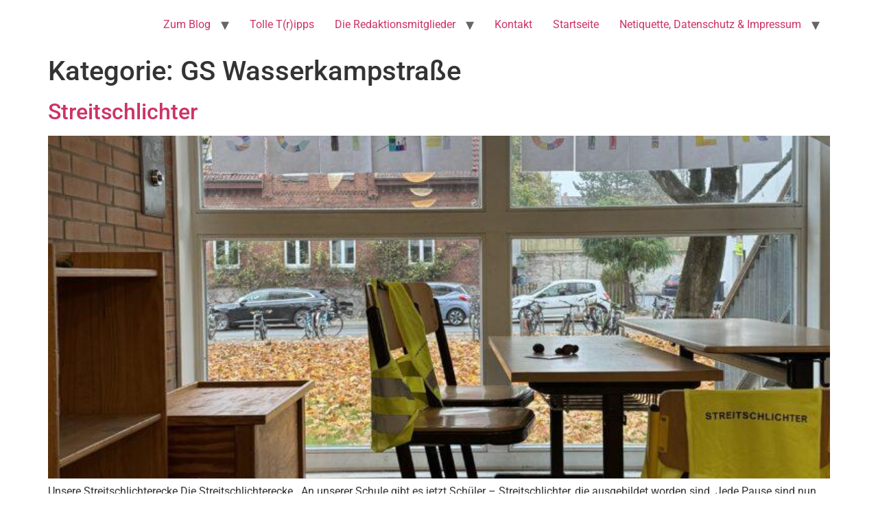

--- FILE ---
content_type: text/html; charset=UTF-8
request_url: https://kinderblog-hannover.de/category/gs-wasserkampstrasse/
body_size: 9107
content:
<!doctype html>
<html lang="de">
<head>
	<meta charset="UTF-8">
	<meta name="viewport" content="width=device-width, initial-scale=1">
	<link rel="profile" href="https://gmpg.org/xfn/11">
	<title>GS Wasserkampstraße</title>
<meta name='robots' content='max-image-preview:large' />
	<style>img:is([sizes="auto" i], [sizes^="auto," i]) { contain-intrinsic-size: 3000px 1500px }</style>
	<link rel="alternate" type="application/rss+xml" title=" &raquo; Feed" href="https://kinderblog-hannover.de/feed/" />
<link rel="alternate" type="application/rss+xml" title=" &raquo; Kommentar-Feed" href="https://kinderblog-hannover.de/comments/feed/" />
<link rel="alternate" type="application/rss+xml" title=" &raquo; GS Wasserkampstraße Kategorie-Feed" href="https://kinderblog-hannover.de/category/gs-wasserkampstrasse/feed/" />
<script>
window._wpemojiSettings = {"baseUrl":"https:\/\/s.w.org\/images\/core\/emoji\/16.0.1\/72x72\/","ext":".png","svgUrl":"https:\/\/s.w.org\/images\/core\/emoji\/16.0.1\/svg\/","svgExt":".svg","source":{"concatemoji":"https:\/\/kinderblog-hannover.de\/wp-includes\/js\/wp-emoji-release.min.js?ver=6.8.3"}};
/*! This file is auto-generated */
!function(s,n){var o,i,e;function c(e){try{var t={supportTests:e,timestamp:(new Date).valueOf()};sessionStorage.setItem(o,JSON.stringify(t))}catch(e){}}function p(e,t,n){e.clearRect(0,0,e.canvas.width,e.canvas.height),e.fillText(t,0,0);var t=new Uint32Array(e.getImageData(0,0,e.canvas.width,e.canvas.height).data),a=(e.clearRect(0,0,e.canvas.width,e.canvas.height),e.fillText(n,0,0),new Uint32Array(e.getImageData(0,0,e.canvas.width,e.canvas.height).data));return t.every(function(e,t){return e===a[t]})}function u(e,t){e.clearRect(0,0,e.canvas.width,e.canvas.height),e.fillText(t,0,0);for(var n=e.getImageData(16,16,1,1),a=0;a<n.data.length;a++)if(0!==n.data[a])return!1;return!0}function f(e,t,n,a){switch(t){case"flag":return n(e,"\ud83c\udff3\ufe0f\u200d\u26a7\ufe0f","\ud83c\udff3\ufe0f\u200b\u26a7\ufe0f")?!1:!n(e,"\ud83c\udde8\ud83c\uddf6","\ud83c\udde8\u200b\ud83c\uddf6")&&!n(e,"\ud83c\udff4\udb40\udc67\udb40\udc62\udb40\udc65\udb40\udc6e\udb40\udc67\udb40\udc7f","\ud83c\udff4\u200b\udb40\udc67\u200b\udb40\udc62\u200b\udb40\udc65\u200b\udb40\udc6e\u200b\udb40\udc67\u200b\udb40\udc7f");case"emoji":return!a(e,"\ud83e\udedf")}return!1}function g(e,t,n,a){var r="undefined"!=typeof WorkerGlobalScope&&self instanceof WorkerGlobalScope?new OffscreenCanvas(300,150):s.createElement("canvas"),o=r.getContext("2d",{willReadFrequently:!0}),i=(o.textBaseline="top",o.font="600 32px Arial",{});return e.forEach(function(e){i[e]=t(o,e,n,a)}),i}function t(e){var t=s.createElement("script");t.src=e,t.defer=!0,s.head.appendChild(t)}"undefined"!=typeof Promise&&(o="wpEmojiSettingsSupports",i=["flag","emoji"],n.supports={everything:!0,everythingExceptFlag:!0},e=new Promise(function(e){s.addEventListener("DOMContentLoaded",e,{once:!0})}),new Promise(function(t){var n=function(){try{var e=JSON.parse(sessionStorage.getItem(o));if("object"==typeof e&&"number"==typeof e.timestamp&&(new Date).valueOf()<e.timestamp+604800&&"object"==typeof e.supportTests)return e.supportTests}catch(e){}return null}();if(!n){if("undefined"!=typeof Worker&&"undefined"!=typeof OffscreenCanvas&&"undefined"!=typeof URL&&URL.createObjectURL&&"undefined"!=typeof Blob)try{var e="postMessage("+g.toString()+"("+[JSON.stringify(i),f.toString(),p.toString(),u.toString()].join(",")+"));",a=new Blob([e],{type:"text/javascript"}),r=new Worker(URL.createObjectURL(a),{name:"wpTestEmojiSupports"});return void(r.onmessage=function(e){c(n=e.data),r.terminate(),t(n)})}catch(e){}c(n=g(i,f,p,u))}t(n)}).then(function(e){for(var t in e)n.supports[t]=e[t],n.supports.everything=n.supports.everything&&n.supports[t],"flag"!==t&&(n.supports.everythingExceptFlag=n.supports.everythingExceptFlag&&n.supports[t]);n.supports.everythingExceptFlag=n.supports.everythingExceptFlag&&!n.supports.flag,n.DOMReady=!1,n.readyCallback=function(){n.DOMReady=!0}}).then(function(){return e}).then(function(){var e;n.supports.everything||(n.readyCallback(),(e=n.source||{}).concatemoji?t(e.concatemoji):e.wpemoji&&e.twemoji&&(t(e.twemoji),t(e.wpemoji)))}))}((window,document),window._wpemojiSettings);
</script>
<style id='wp-emoji-styles-inline-css'>

	img.wp-smiley, img.emoji {
		display: inline !important;
		border: none !important;
		box-shadow: none !important;
		height: 1em !important;
		width: 1em !important;
		margin: 0 0.07em !important;
		vertical-align: -0.1em !important;
		background: none !important;
		padding: 0 !important;
	}
</style>
<style id='qsm-quiz-style-inline-css'>


</style>
<style id='global-styles-inline-css'>
:root{--wp--preset--aspect-ratio--square: 1;--wp--preset--aspect-ratio--4-3: 4/3;--wp--preset--aspect-ratio--3-4: 3/4;--wp--preset--aspect-ratio--3-2: 3/2;--wp--preset--aspect-ratio--2-3: 2/3;--wp--preset--aspect-ratio--16-9: 16/9;--wp--preset--aspect-ratio--9-16: 9/16;--wp--preset--color--black: #000000;--wp--preset--color--cyan-bluish-gray: #abb8c3;--wp--preset--color--white: #ffffff;--wp--preset--color--pale-pink: #f78da7;--wp--preset--color--vivid-red: #cf2e2e;--wp--preset--color--luminous-vivid-orange: #ff6900;--wp--preset--color--luminous-vivid-amber: #fcb900;--wp--preset--color--light-green-cyan: #7bdcb5;--wp--preset--color--vivid-green-cyan: #00d084;--wp--preset--color--pale-cyan-blue: #8ed1fc;--wp--preset--color--vivid-cyan-blue: #0693e3;--wp--preset--color--vivid-purple: #9b51e0;--wp--preset--gradient--vivid-cyan-blue-to-vivid-purple: linear-gradient(135deg,rgba(6,147,227,1) 0%,rgb(155,81,224) 100%);--wp--preset--gradient--light-green-cyan-to-vivid-green-cyan: linear-gradient(135deg,rgb(122,220,180) 0%,rgb(0,208,130) 100%);--wp--preset--gradient--luminous-vivid-amber-to-luminous-vivid-orange: linear-gradient(135deg,rgba(252,185,0,1) 0%,rgba(255,105,0,1) 100%);--wp--preset--gradient--luminous-vivid-orange-to-vivid-red: linear-gradient(135deg,rgba(255,105,0,1) 0%,rgb(207,46,46) 100%);--wp--preset--gradient--very-light-gray-to-cyan-bluish-gray: linear-gradient(135deg,rgb(238,238,238) 0%,rgb(169,184,195) 100%);--wp--preset--gradient--cool-to-warm-spectrum: linear-gradient(135deg,rgb(74,234,220) 0%,rgb(151,120,209) 20%,rgb(207,42,186) 40%,rgb(238,44,130) 60%,rgb(251,105,98) 80%,rgb(254,248,76) 100%);--wp--preset--gradient--blush-light-purple: linear-gradient(135deg,rgb(255,206,236) 0%,rgb(152,150,240) 100%);--wp--preset--gradient--blush-bordeaux: linear-gradient(135deg,rgb(254,205,165) 0%,rgb(254,45,45) 50%,rgb(107,0,62) 100%);--wp--preset--gradient--luminous-dusk: linear-gradient(135deg,rgb(255,203,112) 0%,rgb(199,81,192) 50%,rgb(65,88,208) 100%);--wp--preset--gradient--pale-ocean: linear-gradient(135deg,rgb(255,245,203) 0%,rgb(182,227,212) 50%,rgb(51,167,181) 100%);--wp--preset--gradient--electric-grass: linear-gradient(135deg,rgb(202,248,128) 0%,rgb(113,206,126) 100%);--wp--preset--gradient--midnight: linear-gradient(135deg,rgb(2,3,129) 0%,rgb(40,116,252) 100%);--wp--preset--font-size--small: 13px;--wp--preset--font-size--medium: 20px;--wp--preset--font-size--large: 36px;--wp--preset--font-size--x-large: 42px;--wp--preset--spacing--20: 0.44rem;--wp--preset--spacing--30: 0.67rem;--wp--preset--spacing--40: 1rem;--wp--preset--spacing--50: 1.5rem;--wp--preset--spacing--60: 2.25rem;--wp--preset--spacing--70: 3.38rem;--wp--preset--spacing--80: 5.06rem;--wp--preset--shadow--natural: 6px 6px 9px rgba(0, 0, 0, 0.2);--wp--preset--shadow--deep: 12px 12px 50px rgba(0, 0, 0, 0.4);--wp--preset--shadow--sharp: 6px 6px 0px rgba(0, 0, 0, 0.2);--wp--preset--shadow--outlined: 6px 6px 0px -3px rgba(255, 255, 255, 1), 6px 6px rgba(0, 0, 0, 1);--wp--preset--shadow--crisp: 6px 6px 0px rgba(0, 0, 0, 1);}:root { --wp--style--global--content-size: 800px;--wp--style--global--wide-size: 1200px; }:where(body) { margin: 0; }.wp-site-blocks > .alignleft { float: left; margin-right: 2em; }.wp-site-blocks > .alignright { float: right; margin-left: 2em; }.wp-site-blocks > .aligncenter { justify-content: center; margin-left: auto; margin-right: auto; }:where(.wp-site-blocks) > * { margin-block-start: 24px; margin-block-end: 0; }:where(.wp-site-blocks) > :first-child { margin-block-start: 0; }:where(.wp-site-blocks) > :last-child { margin-block-end: 0; }:root { --wp--style--block-gap: 24px; }:root :where(.is-layout-flow) > :first-child{margin-block-start: 0;}:root :where(.is-layout-flow) > :last-child{margin-block-end: 0;}:root :where(.is-layout-flow) > *{margin-block-start: 24px;margin-block-end: 0;}:root :where(.is-layout-constrained) > :first-child{margin-block-start: 0;}:root :where(.is-layout-constrained) > :last-child{margin-block-end: 0;}:root :where(.is-layout-constrained) > *{margin-block-start: 24px;margin-block-end: 0;}:root :where(.is-layout-flex){gap: 24px;}:root :where(.is-layout-grid){gap: 24px;}.is-layout-flow > .alignleft{float: left;margin-inline-start: 0;margin-inline-end: 2em;}.is-layout-flow > .alignright{float: right;margin-inline-start: 2em;margin-inline-end: 0;}.is-layout-flow > .aligncenter{margin-left: auto !important;margin-right: auto !important;}.is-layout-constrained > .alignleft{float: left;margin-inline-start: 0;margin-inline-end: 2em;}.is-layout-constrained > .alignright{float: right;margin-inline-start: 2em;margin-inline-end: 0;}.is-layout-constrained > .aligncenter{margin-left: auto !important;margin-right: auto !important;}.is-layout-constrained > :where(:not(.alignleft):not(.alignright):not(.alignfull)){max-width: var(--wp--style--global--content-size);margin-left: auto !important;margin-right: auto !important;}.is-layout-constrained > .alignwide{max-width: var(--wp--style--global--wide-size);}body .is-layout-flex{display: flex;}.is-layout-flex{flex-wrap: wrap;align-items: center;}.is-layout-flex > :is(*, div){margin: 0;}body .is-layout-grid{display: grid;}.is-layout-grid > :is(*, div){margin: 0;}body{padding-top: 0px;padding-right: 0px;padding-bottom: 0px;padding-left: 0px;}a:where(:not(.wp-element-button)){text-decoration: underline;}:root :where(.wp-element-button, .wp-block-button__link){background-color: #32373c;border-width: 0;color: #fff;font-family: inherit;font-size: inherit;line-height: inherit;padding: calc(0.667em + 2px) calc(1.333em + 2px);text-decoration: none;}.has-black-color{color: var(--wp--preset--color--black) !important;}.has-cyan-bluish-gray-color{color: var(--wp--preset--color--cyan-bluish-gray) !important;}.has-white-color{color: var(--wp--preset--color--white) !important;}.has-pale-pink-color{color: var(--wp--preset--color--pale-pink) !important;}.has-vivid-red-color{color: var(--wp--preset--color--vivid-red) !important;}.has-luminous-vivid-orange-color{color: var(--wp--preset--color--luminous-vivid-orange) !important;}.has-luminous-vivid-amber-color{color: var(--wp--preset--color--luminous-vivid-amber) !important;}.has-light-green-cyan-color{color: var(--wp--preset--color--light-green-cyan) !important;}.has-vivid-green-cyan-color{color: var(--wp--preset--color--vivid-green-cyan) !important;}.has-pale-cyan-blue-color{color: var(--wp--preset--color--pale-cyan-blue) !important;}.has-vivid-cyan-blue-color{color: var(--wp--preset--color--vivid-cyan-blue) !important;}.has-vivid-purple-color{color: var(--wp--preset--color--vivid-purple) !important;}.has-black-background-color{background-color: var(--wp--preset--color--black) !important;}.has-cyan-bluish-gray-background-color{background-color: var(--wp--preset--color--cyan-bluish-gray) !important;}.has-white-background-color{background-color: var(--wp--preset--color--white) !important;}.has-pale-pink-background-color{background-color: var(--wp--preset--color--pale-pink) !important;}.has-vivid-red-background-color{background-color: var(--wp--preset--color--vivid-red) !important;}.has-luminous-vivid-orange-background-color{background-color: var(--wp--preset--color--luminous-vivid-orange) !important;}.has-luminous-vivid-amber-background-color{background-color: var(--wp--preset--color--luminous-vivid-amber) !important;}.has-light-green-cyan-background-color{background-color: var(--wp--preset--color--light-green-cyan) !important;}.has-vivid-green-cyan-background-color{background-color: var(--wp--preset--color--vivid-green-cyan) !important;}.has-pale-cyan-blue-background-color{background-color: var(--wp--preset--color--pale-cyan-blue) !important;}.has-vivid-cyan-blue-background-color{background-color: var(--wp--preset--color--vivid-cyan-blue) !important;}.has-vivid-purple-background-color{background-color: var(--wp--preset--color--vivid-purple) !important;}.has-black-border-color{border-color: var(--wp--preset--color--black) !important;}.has-cyan-bluish-gray-border-color{border-color: var(--wp--preset--color--cyan-bluish-gray) !important;}.has-white-border-color{border-color: var(--wp--preset--color--white) !important;}.has-pale-pink-border-color{border-color: var(--wp--preset--color--pale-pink) !important;}.has-vivid-red-border-color{border-color: var(--wp--preset--color--vivid-red) !important;}.has-luminous-vivid-orange-border-color{border-color: var(--wp--preset--color--luminous-vivid-orange) !important;}.has-luminous-vivid-amber-border-color{border-color: var(--wp--preset--color--luminous-vivid-amber) !important;}.has-light-green-cyan-border-color{border-color: var(--wp--preset--color--light-green-cyan) !important;}.has-vivid-green-cyan-border-color{border-color: var(--wp--preset--color--vivid-green-cyan) !important;}.has-pale-cyan-blue-border-color{border-color: var(--wp--preset--color--pale-cyan-blue) !important;}.has-vivid-cyan-blue-border-color{border-color: var(--wp--preset--color--vivid-cyan-blue) !important;}.has-vivid-purple-border-color{border-color: var(--wp--preset--color--vivid-purple) !important;}.has-vivid-cyan-blue-to-vivid-purple-gradient-background{background: var(--wp--preset--gradient--vivid-cyan-blue-to-vivid-purple) !important;}.has-light-green-cyan-to-vivid-green-cyan-gradient-background{background: var(--wp--preset--gradient--light-green-cyan-to-vivid-green-cyan) !important;}.has-luminous-vivid-amber-to-luminous-vivid-orange-gradient-background{background: var(--wp--preset--gradient--luminous-vivid-amber-to-luminous-vivid-orange) !important;}.has-luminous-vivid-orange-to-vivid-red-gradient-background{background: var(--wp--preset--gradient--luminous-vivid-orange-to-vivid-red) !important;}.has-very-light-gray-to-cyan-bluish-gray-gradient-background{background: var(--wp--preset--gradient--very-light-gray-to-cyan-bluish-gray) !important;}.has-cool-to-warm-spectrum-gradient-background{background: var(--wp--preset--gradient--cool-to-warm-spectrum) !important;}.has-blush-light-purple-gradient-background{background: var(--wp--preset--gradient--blush-light-purple) !important;}.has-blush-bordeaux-gradient-background{background: var(--wp--preset--gradient--blush-bordeaux) !important;}.has-luminous-dusk-gradient-background{background: var(--wp--preset--gradient--luminous-dusk) !important;}.has-pale-ocean-gradient-background{background: var(--wp--preset--gradient--pale-ocean) !important;}.has-electric-grass-gradient-background{background: var(--wp--preset--gradient--electric-grass) !important;}.has-midnight-gradient-background{background: var(--wp--preset--gradient--midnight) !important;}.has-small-font-size{font-size: var(--wp--preset--font-size--small) !important;}.has-medium-font-size{font-size: var(--wp--preset--font-size--medium) !important;}.has-large-font-size{font-size: var(--wp--preset--font-size--large) !important;}.has-x-large-font-size{font-size: var(--wp--preset--font-size--x-large) !important;}
:root :where(.wp-block-pullquote){font-size: 1.5em;line-height: 1.6;}
</style>
<link rel='stylesheet' id='likebtn_style-css' href='https://kinderblog-hannover.de/wp-content/plugins/likebtn-like-button/public/css/style.css?ver=6.8.3' media='all' />
<link rel='stylesheet' id='hello-elementor-css' href='https://kinderblog-hannover.de/wp-content/themes/hello-elementor/assets/css/reset.css?ver=3.4.5' media='all' />
<link rel='stylesheet' id='hello-elementor-theme-style-css' href='https://kinderblog-hannover.de/wp-content/themes/hello-elementor/assets/css/theme.css?ver=3.4.5' media='all' />
<link rel='stylesheet' id='hello-elementor-header-footer-css' href='https://kinderblog-hannover.de/wp-content/themes/hello-elementor/assets/css/header-footer.css?ver=3.4.5' media='all' />
<link rel='stylesheet' id='elementor-gf-local-roboto-css' href='https://kinderblog-hannover.de/wp-content/uploads/elementor/google-fonts/css/roboto.css?ver=1742235041' media='all' />
<link rel='stylesheet' id='elementor-gf-local-robotoslab-css' href='https://kinderblog-hannover.de/wp-content/uploads/elementor/google-fonts/css/robotoslab.css?ver=1742235044' media='all' />
<script id="likebtn_frontend-js-extra">
var likebtn_eh_data = {"ajaxurl":"https:\/\/kinderblog-hannover.de\/wp-admin\/admin-ajax.php","security":"c2225a9ca9"};
</script>
<script src="https://kinderblog-hannover.de/wp-content/plugins/likebtn-like-button/public/js/frontend.js?ver=6.8.3" id="likebtn_frontend-js"></script>
<script src="https://kinderblog-hannover.de/wp-includes/js/jquery/jquery.min.js?ver=3.7.1" id="jquery-core-js"></script>
<script src="https://kinderblog-hannover.de/wp-includes/js/jquery/jquery-migrate.min.js?ver=3.4.1" id="jquery-migrate-js"></script>
<link rel="https://api.w.org/" href="https://kinderblog-hannover.de/wp-json/" /><link rel="alternate" title="JSON" type="application/json" href="https://kinderblog-hannover.de/wp-json/wp/v2/categories/17" /><link rel="EditURI" type="application/rsd+xml" title="RSD" href="https://kinderblog-hannover.de/xmlrpc.php?rsd" />
<meta name="generator" content="WordPress 6.8.3" />
<style>a.cld-like-dislike-trigger {color: #58c613;}</style><!-- Analytics by WP Statistics - https://wp-statistics.com -->
<meta name="generator" content="Elementor 3.34.1; features: additional_custom_breakpoints; settings: css_print_method-internal, google_font-enabled, font_display-auto">
			<style>
				.e-con.e-parent:nth-of-type(n+4):not(.e-lazyloaded):not(.e-no-lazyload),
				.e-con.e-parent:nth-of-type(n+4):not(.e-lazyloaded):not(.e-no-lazyload) * {
					background-image: none !important;
				}
				@media screen and (max-height: 1024px) {
					.e-con.e-parent:nth-of-type(n+3):not(.e-lazyloaded):not(.e-no-lazyload),
					.e-con.e-parent:nth-of-type(n+3):not(.e-lazyloaded):not(.e-no-lazyload) * {
						background-image: none !important;
					}
				}
				@media screen and (max-height: 640px) {
					.e-con.e-parent:nth-of-type(n+2):not(.e-lazyloaded):not(.e-no-lazyload),
					.e-con.e-parent:nth-of-type(n+2):not(.e-lazyloaded):not(.e-no-lazyload) * {
						background-image: none !important;
					}
				}
			</style>
			<link rel="icon" href="https://kinderblog-hannover.de/wp-content/uploads/2022/02/cropped-Alien-Kinderblog-32x32.jpg" sizes="32x32" />
<link rel="icon" href="https://kinderblog-hannover.de/wp-content/uploads/2022/02/cropped-Alien-Kinderblog-192x192.jpg" sizes="192x192" />
<link rel="apple-touch-icon" href="https://kinderblog-hannover.de/wp-content/uploads/2022/02/cropped-Alien-Kinderblog-180x180.jpg" />
<meta name="msapplication-TileImage" content="https://kinderblog-hannover.de/wp-content/uploads/2022/02/cropped-Alien-Kinderblog-270x270.jpg" />
</head>
<body data-rsssl=1 class="archive category category-gs-wasserkampstrasse category-17 wp-embed-responsive wp-theme-hello-elementor hello-elementor-default elementor-default elementor-kit-15">


<a class="skip-link screen-reader-text" href="#content">Zum Inhalt springen</a>

<header id="site-header" class="site-header dynamic-header menu-dropdown-tablet">
	<div class="header-inner">
		<div class="site-branding show-title">
					</div>

					<nav class="site-navigation show" aria-label="Hauptmenü">
				<ul id="menu-navigationsmenue-kinderblog" class="menu"><li id="menu-item-819" class="menu-item menu-item-type-post_type menu-item-object-page menu-item-has-children menu-item-819"><a href="https://kinderblog-hannover.de/zum-blog/">Zum Blog</a>
<ul class="sub-menu">
	<li id="menu-item-3562" class="menu-item menu-item-type-post_type menu-item-object-page menu-item-3562"><a href="https://kinderblog-hannover.de/zum-blog/gs-wasserkampstrasse-cvjm/">GS Wasserkampstraße + CVJM</a></li>
	<li id="menu-item-3561" class="menu-item menu-item-type-post_type menu-item-object-page menu-item-3561"><a href="https://kinderblog-hannover.de/zum-blog/kita-rotekreuzstrasse/">Kita Rotekreuzstraße</a></li>
	<li id="menu-item-3558" class="menu-item menu-item-type-post_type menu-item-object-page menu-item-3558"><a href="https://kinderblog-hannover.de/zum-blog/primarbereich-igs-roderbruch-stephansstift-ev-jugendhilfe-ggmbh-2/">Primarbereich IGS Roderbruch + Venito</a></li>
	<li id="menu-item-3563" class="menu-item menu-item-type-post_type menu-item-object-page menu-item-3563"><a href="https://kinderblog-hannover.de/zum-blog/gs-gebruder-korting-schule-awo/">GS Gebrüder-Körting-Schule+AWO</a></li>
	<li id="menu-item-4467" class="menu-item menu-item-type-post_type menu-item-object-page menu-item-4467"><a href="https://kinderblog-hannover.de/grundschule-alemannstrasse/">Grundschule Alemannstraße</a></li>
	<li id="menu-item-3560" class="menu-item menu-item-type-post_type menu-item-object-page menu-item-3560"><a href="https://kinderblog-hannover.de/zum-blog/gastbeitraege/">Gastbeiträge</a></li>
	<li id="menu-item-3559" class="menu-item menu-item-type-post_type menu-item-object-page menu-item-3559"><a href="https://kinderblog-hannover.de/zum-blog/kinder-blog-zentrale/">KiNdER-BLOG – Zentrale</a></li>
</ul>
</li>
<li id="menu-item-2580" class="menu-item menu-item-type-post_type menu-item-object-page menu-item-2580"><a href="https://kinderblog-hannover.de/tolle-tripps/">Tolle T(r)ipps</a></li>
<li id="menu-item-242" class="menu-item menu-item-type-post_type menu-item-object-page menu-item-has-children menu-item-242"><a href="https://kinderblog-hannover.de/die-redaktionsmitglieder/">Die Redaktionsmitglieder</a>
<ul class="sub-menu">
	<li id="menu-item-536" class="menu-item menu-item-type-post_type menu-item-object-page menu-item-536"><a href="https://kinderblog-hannover.de/gebrueder-koerting-schule/">Grundschule Gebrüder-Körting-Schule / AWO Region Hannover e.V.</a></li>
	<li id="menu-item-534" class="menu-item menu-item-type-post_type menu-item-object-page menu-item-534"><a href="https://kinderblog-hannover.de/igs-roderbruch/">Primarbereich IGS Roderbruch / Venito</a></li>
	<li id="menu-item-537" class="menu-item menu-item-type-post_type menu-item-object-page menu-item-537"><a href="https://kinderblog-hannover.de/zum-blog/grundschule-wasserkampstrasse/">Grundschule Wasserkampstraße / CVJM Hannover e.V.</a></li>
	<li id="menu-item-535" class="menu-item menu-item-type-post_type menu-item-object-page menu-item-535"><a href="https://kinderblog-hannover.de/kita-im-familienzentrum-rotekreuzstrasse/">Kita im Familienzentrum Rotekreuzstraße</a></li>
	<li id="menu-item-4457" class="menu-item menu-item-type-post_type menu-item-object-page menu-item-4457"><a href="https://kinderblog-hannover.de/gs-alemannstrasse/">Grundschule Alemannstraße</a></li>
	<li id="menu-item-2865" class="menu-item menu-item-type-post_type menu-item-object-page menu-item-2865"><a href="https://kinderblog-hannover.de/zentrale/">KiNdER-BLOG – Zentrale</a></li>
</ul>
</li>
<li id="menu-item-229" class="menu-item menu-item-type-post_type menu-item-object-page menu-item-229"><a href="https://kinderblog-hannover.de/kontakt/">Kontakt</a></li>
<li id="menu-item-850" class="menu-item menu-item-type-post_type menu-item-object-page menu-item-home menu-item-850"><a href="https://kinderblog-hannover.de/">Startseite</a></li>
<li id="menu-item-1915" class="menu-item menu-item-type-post_type menu-item-object-page menu-item-has-children menu-item-1915"><a href="https://kinderblog-hannover.de/datenschutz-impressum/">Netiquette, Datenschutz &#038; Impressum</a>
<ul class="sub-menu">
	<li id="menu-item-527" class="menu-item menu-item-type-post_type menu-item-object-page menu-item-527"><a href="https://kinderblog-hannover.de/netiquette/">Netiquette</a></li>
	<li id="menu-item-663" class="menu-item menu-item-type-post_type menu-item-object-page menu-item-663"><a href="https://kinderblog-hannover.de/datenschutzrichtlinien/">Datenschutzrichtlinien</a></li>
	<li id="menu-item-851" class="menu-item menu-item-type-post_type menu-item-object-page menu-item-851"><a href="https://kinderblog-hannover.de/impressum/">Impressum</a></li>
</ul>
</li>
</ul>			</nav>
							<div class="site-navigation-toggle-holder show">
				<button type="button" class="site-navigation-toggle" aria-label="Menu">
					<span class="site-navigation-toggle-icon" aria-hidden="true"></span>
				</button>
			</div>
			<nav class="site-navigation-dropdown show" aria-label="Mobil-Menü" aria-hidden="true" inert>
				<ul id="menu-navigationsmenue-kinderblog-1" class="menu"><li class="menu-item menu-item-type-post_type menu-item-object-page menu-item-has-children menu-item-819"><a href="https://kinderblog-hannover.de/zum-blog/">Zum Blog</a>
<ul class="sub-menu">
	<li class="menu-item menu-item-type-post_type menu-item-object-page menu-item-3562"><a href="https://kinderblog-hannover.de/zum-blog/gs-wasserkampstrasse-cvjm/">GS Wasserkampstraße + CVJM</a></li>
	<li class="menu-item menu-item-type-post_type menu-item-object-page menu-item-3561"><a href="https://kinderblog-hannover.de/zum-blog/kita-rotekreuzstrasse/">Kita Rotekreuzstraße</a></li>
	<li class="menu-item menu-item-type-post_type menu-item-object-page menu-item-3558"><a href="https://kinderblog-hannover.de/zum-blog/primarbereich-igs-roderbruch-stephansstift-ev-jugendhilfe-ggmbh-2/">Primarbereich IGS Roderbruch + Venito</a></li>
	<li class="menu-item menu-item-type-post_type menu-item-object-page menu-item-3563"><a href="https://kinderblog-hannover.de/zum-blog/gs-gebruder-korting-schule-awo/">GS Gebrüder-Körting-Schule+AWO</a></li>
	<li class="menu-item menu-item-type-post_type menu-item-object-page menu-item-4467"><a href="https://kinderblog-hannover.de/grundschule-alemannstrasse/">Grundschule Alemannstraße</a></li>
	<li class="menu-item menu-item-type-post_type menu-item-object-page menu-item-3560"><a href="https://kinderblog-hannover.de/zum-blog/gastbeitraege/">Gastbeiträge</a></li>
	<li class="menu-item menu-item-type-post_type menu-item-object-page menu-item-3559"><a href="https://kinderblog-hannover.de/zum-blog/kinder-blog-zentrale/">KiNdER-BLOG – Zentrale</a></li>
</ul>
</li>
<li class="menu-item menu-item-type-post_type menu-item-object-page menu-item-2580"><a href="https://kinderblog-hannover.de/tolle-tripps/">Tolle T(r)ipps</a></li>
<li class="menu-item menu-item-type-post_type menu-item-object-page menu-item-has-children menu-item-242"><a href="https://kinderblog-hannover.de/die-redaktionsmitglieder/">Die Redaktionsmitglieder</a>
<ul class="sub-menu">
	<li class="menu-item menu-item-type-post_type menu-item-object-page menu-item-536"><a href="https://kinderblog-hannover.de/gebrueder-koerting-schule/">Grundschule Gebrüder-Körting-Schule / AWO Region Hannover e.V.</a></li>
	<li class="menu-item menu-item-type-post_type menu-item-object-page menu-item-534"><a href="https://kinderblog-hannover.de/igs-roderbruch/">Primarbereich IGS Roderbruch / Venito</a></li>
	<li class="menu-item menu-item-type-post_type menu-item-object-page menu-item-537"><a href="https://kinderblog-hannover.de/zum-blog/grundschule-wasserkampstrasse/">Grundschule Wasserkampstraße / CVJM Hannover e.V.</a></li>
	<li class="menu-item menu-item-type-post_type menu-item-object-page menu-item-535"><a href="https://kinderblog-hannover.de/kita-im-familienzentrum-rotekreuzstrasse/">Kita im Familienzentrum Rotekreuzstraße</a></li>
	<li class="menu-item menu-item-type-post_type menu-item-object-page menu-item-4457"><a href="https://kinderblog-hannover.de/gs-alemannstrasse/">Grundschule Alemannstraße</a></li>
	<li class="menu-item menu-item-type-post_type menu-item-object-page menu-item-2865"><a href="https://kinderblog-hannover.de/zentrale/">KiNdER-BLOG – Zentrale</a></li>
</ul>
</li>
<li class="menu-item menu-item-type-post_type menu-item-object-page menu-item-229"><a href="https://kinderblog-hannover.de/kontakt/">Kontakt</a></li>
<li class="menu-item menu-item-type-post_type menu-item-object-page menu-item-home menu-item-850"><a href="https://kinderblog-hannover.de/">Startseite</a></li>
<li class="menu-item menu-item-type-post_type menu-item-object-page menu-item-has-children menu-item-1915"><a href="https://kinderblog-hannover.de/datenschutz-impressum/">Netiquette, Datenschutz &#038; Impressum</a>
<ul class="sub-menu">
	<li class="menu-item menu-item-type-post_type menu-item-object-page menu-item-527"><a href="https://kinderblog-hannover.de/netiquette/">Netiquette</a></li>
	<li class="menu-item menu-item-type-post_type menu-item-object-page menu-item-663"><a href="https://kinderblog-hannover.de/datenschutzrichtlinien/">Datenschutzrichtlinien</a></li>
	<li class="menu-item menu-item-type-post_type menu-item-object-page menu-item-851"><a href="https://kinderblog-hannover.de/impressum/">Impressum</a></li>
</ul>
</li>
</ul>			</nav>
			</div>
</header>
<main id="content" class="site-main">

			<div class="page-header">
			<h1 class="entry-title">Kategorie: <span>GS Wasserkampstraße</span></h1>		</div>
	
	<div class="page-content">
					<article class="post">
				<h2 class="entry-title"><a href="https://kinderblog-hannover.de/streitschlichter/">Streitschlichter</a></h2><a href="https://kinderblog-hannover.de/streitschlichter/"><img fetchpriority="high" width="768" height="1024" src="https://kinderblog-hannover.de/wp-content/uploads/2024/11/Unsere-Streitschlichterecke-768x1024.jpg?v=1732189009" class="attachment-large size-large wp-post-image" alt="" decoding="async" srcset="https://kinderblog-hannover.de/wp-content/uploads/2024/11/Unsere-Streitschlichterecke-768x1024.jpg?v=1732189009 768w, https://kinderblog-hannover.de/wp-content/uploads/2024/11/Unsere-Streitschlichterecke-225x300.jpg?v=1732189009 225w, https://kinderblog-hannover.de/wp-content/uploads/2024/11/Unsere-Streitschlichterecke-1152x1536.jpg?v=1732189009 1152w, https://kinderblog-hannover.de/wp-content/uploads/2024/11/Unsere-Streitschlichterecke-1536x2048.jpg?v=1732189009 1536w, https://kinderblog-hannover.de/wp-content/uploads/2024/11/Unsere-Streitschlichterecke-scaled.jpg?v=1732189009 1920w" sizes="(max-width: 768px) 100vw, 768px" /></a><p>Unsere Streitschlichterecke Die Streitschlichterecke   An unserer Schule gibt es jetzt Schüler &#8211; Streitschlichter, die ausgebildet worden sind. Jede Pause sind nun zwei Schüler auf dem Schulhof. Sie tragen gelbe Warnwesten, damit wir sie schnell erkennen können. Sie können uns helfen, wenn wir Streit mit anderen Schülern haben.   Auch die Lehrer tragen teilweise Warnwesten. [&hellip;]</p>
			</article>
					<article class="post">
				<h2 class="entry-title"><a href="https://kinderblog-hannover.de/kinderrechte-2/">Kinderrechte</a></h2><a href="https://kinderblog-hannover.de/kinderrechte-2/"><img width="800" height="405" src="https://kinderblog-hannover.de/wp-content/uploads/2024/11/Der-Wahlraum-von-Elisabeth-1024x518.png?v=1732099497" class="attachment-large size-large wp-post-image" alt="" decoding="async" srcset="https://kinderblog-hannover.de/wp-content/uploads/2024/11/Der-Wahlraum-von-Elisabeth-1024x518.png?v=1732099497 1024w, https://kinderblog-hannover.de/wp-content/uploads/2024/11/Der-Wahlraum-von-Elisabeth-300x152.png?v=1732099497 300w, https://kinderblog-hannover.de/wp-content/uploads/2024/11/Der-Wahlraum-von-Elisabeth-768x389.png?v=1732099497 768w, https://kinderblog-hannover.de/wp-content/uploads/2024/11/Der-Wahlraum-von-Elisabeth.png?v=1732099497 1176w" sizes="(max-width: 800px) 100vw, 800px" /></a><p>Eindrücke der Kinder, die Teil der Kinderjury am 14.11.2024 in der GS Wasserkampstraße waren: Amira: Am 13.11.2024 haben wir bei der Kinderjury teilgenommen. Es waren 10 Erwachsene 7 Mädchen und 3 Jungen. Wir haben Projekte gesehen und bewertet.   Beren: Am Donnerstag den 14.11.2024 war ich in der Kinderjury gewählt und durfte mitentscheiden bei Projekten [&hellip;]</p>
			</article>
					<article class="post">
				<h2 class="entry-title"><a href="https://kinderblog-hannover.de/3d-paint-bilder/">3D Paint Bilder</a></h2><a href="https://kinderblog-hannover.de/3d-paint-bilder/"><img width="800" height="351" src="https://kinderblog-hannover.de/wp-content/uploads/2024/11/Elisabeth-Bode-3c-1024x449.png?v=1732098380" class="attachment-large size-large wp-post-image" alt="" decoding="async" srcset="https://kinderblog-hannover.de/wp-content/uploads/2024/11/Elisabeth-Bode-3c-1024x449.png?v=1732098380 1024w, https://kinderblog-hannover.de/wp-content/uploads/2024/11/Elisabeth-Bode-3c-300x132.png?v=1732098380 300w, https://kinderblog-hannover.de/wp-content/uploads/2024/11/Elisabeth-Bode-3c-768x337.png?v=1732098380 768w, https://kinderblog-hannover.de/wp-content/uploads/2024/11/Elisabeth-Bode-3c.png?v=1732098380 1356w" sizes="(max-width: 800px) 100vw, 800px" /></a><p>aus der GS Wasserkampstraße Ajyana Beren 2 Elisabeth Bode 3c Josefine Hase 4b Kürbis isst Pizza Mathilda T. 3c (2) Mira 2 Pauline H. 3c Rosalie 2 Ausweis Beren Ada Emilia Kassebaum 4b Karma 2 Maj Mathilda T. 3c Mira Pauline H. 3c (2) Rosalie 3 Weltuntergang Ayan Beren GRUSEL KÜRBIS Karma 3 Mathilda H. [&hellip;]</p>
			</article>
					<article class="post">
				<h2 class="entry-title"><a href="https://kinderblog-hannover.de/unser-logo-aus-lego/">Unser Logo aus Lego</a></h2><a href="https://kinderblog-hannover.de/unser-logo-aus-lego/"><img width="800" height="600" src="https://kinderblog-hannover.de/wp-content/uploads/2024/01/IMG_2526-1024x768.jpg?v=1705668307" class="attachment-large size-large wp-post-image" alt="" decoding="async" srcset="https://kinderblog-hannover.de/wp-content/uploads/2024/01/IMG_2526-1024x768.jpg?v=1705668307 1024w, https://kinderblog-hannover.de/wp-content/uploads/2024/01/IMG_2526-300x225.jpg?v=1705668307 300w, https://kinderblog-hannover.de/wp-content/uploads/2024/01/IMG_2526-768x576.jpg?v=1705668307 768w, https://kinderblog-hannover.de/wp-content/uploads/2024/01/IMG_2526-1536x1152.jpg?v=1705668307 1536w, https://kinderblog-hannover.de/wp-content/uploads/2024/01/IMG_2526-2048x1536.jpg?v=1705668307 2048w" sizes="(max-width: 800px) 100vw, 800px" /></a><p>Teile diesen Beitrag Facebook Twitter WhatsApp Email Print</p>
			</article>
					<article class="post">
				<h2 class="entry-title"><a href="https://kinderblog-hannover.de/quiz-von-kids/">Quiz von Kids</a></h2><a href="https://kinderblog-hannover.de/quiz-von-kids/"><img width="800" height="800" src="https://kinderblog-hannover.de/wp-content/uploads/2024/01/quiz-2432440_1280-1024x1024.png?v=1705657982" class="attachment-large size-large wp-post-image" alt="" decoding="async" srcset="https://kinderblog-hannover.de/wp-content/uploads/2024/01/quiz-2432440_1280-1024x1024.png?v=1705657982 1024w, https://kinderblog-hannover.de/wp-content/uploads/2024/01/quiz-2432440_1280-300x300.png?v=1705657982 300w, https://kinderblog-hannover.de/wp-content/uploads/2024/01/quiz-2432440_1280-150x150.png?v=1705657982 150w, https://kinderblog-hannover.de/wp-content/uploads/2024/01/quiz-2432440_1280-768x768.png?v=1705657982 768w, https://kinderblog-hannover.de/wp-content/uploads/2024/01/quiz-2432440_1280.png?v=1705657982 1280w" sizes="(max-width: 800px) 100vw, 800px" /></a><p>Quizfragen Wie heißt König auf englisch? Wie heißt ein junges Pferd? Welches Auto hat Elon Musk erfunden?   Fragen von Tieren! Wie nennt man Schlange auf englisch? Wie nennt man Affe auf englisch? Wie nennt man Nilpferd auf englisch? Wie nennt man Fledermaus auf englisch?   Was ist der wissenschaftliche Name des Rothirsches? Blumen raten  [&hellip;]</p>
			</article>
					<article class="post">
				<h2 class="entry-title"><a href="https://kinderblog-hannover.de/kuscheltier-lebt/">Kuscheltier    lebt</a></h2><a href="https://kinderblog-hannover.de/kuscheltier-lebt/"><img width="800" height="413" src="https://kinderblog-hannover.de/wp-content/uploads/2024/01/book-147292_1280-1024x529.png?v=1705657786" class="attachment-large size-large wp-post-image" alt="" decoding="async" srcset="https://kinderblog-hannover.de/wp-content/uploads/2024/01/book-147292_1280-1024x529.png?v=1705657786 1024w, https://kinderblog-hannover.de/wp-content/uploads/2024/01/book-147292_1280-300x155.png?v=1705657786 300w, https://kinderblog-hannover.de/wp-content/uploads/2024/01/book-147292_1280-768x397.png?v=1705657786 768w, https://kinderblog-hannover.de/wp-content/uploads/2024/01/book-147292_1280.png?v=1705657786 1280w" sizes="(max-width: 800px) 100vw, 800px" /></a><p>Es lief aus dem Bett und verletzte genau 100000012345657568786787657566542322329922123262 Lebewesen.Vielleicht hat es auch dich und die Dinos erwischt. Es ist ein Huggy Wuggy Kuscheltier.  Mehr unter www.tagesschau.de                     Teile diesen Beitrag Facebook Twitter WhatsApp Email Print</p>
			</article>
					<article class="post">
				<h2 class="entry-title"><a href="https://kinderblog-hannover.de/der-sprechende-loewe/">Der sprechende Löwe</a></h2><a href="https://kinderblog-hannover.de/der-sprechende-loewe/"><img width="800" height="533" src="https://kinderblog-hannover.de/wp-content/uploads/2024/01/lion-3040797_1280-1024x682.jpg?v=1705655623" class="attachment-large size-large wp-post-image" alt="" decoding="async" srcset="https://kinderblog-hannover.de/wp-content/uploads/2024/01/lion-3040797_1280-1024x682.jpg?v=1705655623 1024w, https://kinderblog-hannover.de/wp-content/uploads/2024/01/lion-3040797_1280-300x200.jpg?v=1705655623 300w, https://kinderblog-hannover.de/wp-content/uploads/2024/01/lion-3040797_1280-768x512.jpg?v=1705655623 768w, https://kinderblog-hannover.de/wp-content/uploads/2024/01/lion-3040797_1280.jpg?v=1705655623 1280w" sizes="(max-width: 800px) 100vw, 800px" /></a><p>Ein Löwe spricht mit älteren Herren im Zoo. Sie fragen: ,,Wieso sprichst du.‘‘ ,,Darf man hier nicht mal sprechen?‘‘,fragt der Löwe. Alle lachen lauthals los.. Das war ein schöner Tag dachten die älteren Herren am Abend. Diese Geschichte war von Ben, Johanna, und Kristina Kinder aus der Klasse 3d. Teile diesen Beitrag Facebook Twitter WhatsApp [&hellip;]</p>
			</article>
					<article class="post">
				<h2 class="entry-title"><a href="https://kinderblog-hannover.de/der-selbstschreibende-stift/">Der selbstschreibende Stift</a></h2><a href="https://kinderblog-hannover.de/der-selbstschreibende-stift/"><img width="512" height="1024" src="https://kinderblog-hannover.de/wp-content/uploads/2024/01/calligraphy-145521_1280-512x1024.png?v=1705654910" class="attachment-large size-large wp-post-image" alt="" decoding="async" srcset="https://kinderblog-hannover.de/wp-content/uploads/2024/01/calligraphy-145521_1280-512x1024.png?v=1705654910 512w, https://kinderblog-hannover.de/wp-content/uploads/2024/01/calligraphy-145521_1280-150x300.png?v=1705654910 150w, https://kinderblog-hannover.de/wp-content/uploads/2024/01/calligraphy-145521_1280-e1705654964376.png?v=1705654910 300w" sizes="(max-width: 512px) 100vw, 512px" /></a><p>Ein  Junge hat gestern um 0.00 Uhr seinen Eltern verraten das er einen magischen Stift hat,der seine Hausaufgaben macht.Nun erforschen Wissenschaftler den Stift ,und haben herrausgefunden das er vom einem anderem Planeten kommt. Als er auseinandergenommen wird, werden neue Techniken endeckt.Er schreibt Deutsch und kommt vom Planeten Saturn und aus einem unbekannten Fluss wo Dathvader [&hellip;]</p>
			</article>
					<article class="post">
				<h2 class="entry-title"><a href="https://kinderblog-hannover.de/erinnerung-an-das-aktuelle-halbjahr/">Erinnerung an das aktuelle Halbjahr</a></h2><a href="https://kinderblog-hannover.de/erinnerung-an-das-aktuelle-halbjahr/"><img width="800" height="954" src="https://kinderblog-hannover.de/wp-content/uploads/2023/06/Kinderblog-Plakat-859x1024.jpeg?v=1685950540" class="attachment-large size-large wp-post-image" alt="" decoding="async" srcset="https://kinderblog-hannover.de/wp-content/uploads/2023/06/Kinderblog-Plakat-859x1024.jpeg?v=1685950540 859w, https://kinderblog-hannover.de/wp-content/uploads/2023/06/Kinderblog-Plakat-252x300.jpeg?v=1685950540 252w, https://kinderblog-hannover.de/wp-content/uploads/2023/06/Kinderblog-Plakat-768x915.jpeg?v=1685950540 768w, https://kinderblog-hannover.de/wp-content/uploads/2023/06/Kinderblog-Plakat-1289x1536.jpeg?v=1685950540 1289w, https://kinderblog-hannover.de/wp-content/uploads/2023/06/Kinderblog-Plakat.jpeg?v=1685950540 1458w" sizes="(max-width: 800px) 100vw, 800px" /></a><p>Heute ging es um das Thema: Erinnerung an das aktuelle Halbjahr Die Kinder haben gesammelt, welche Angebote ihnen im Rahmen des Kinderblogs am meisten gefallen haben. Falls es nicht lesbar ist, Wir haben unsere eigene Geheimschrift entwickelt, Wetterberichte geschrieben und Interviews geführt. Außerdem haben wir gemeinsam im Computerraum ein Logo für unsere AG kreiert.&nbsp; Teile [&hellip;]</p>
			</article>
					<article class="post">
				<h2 class="entry-title"><a href="https://kinderblog-hannover.de/hannover-ist-putzmunter/">Hannover ist Putzmunter</a></h2><a href="https://kinderblog-hannover.de/hannover-ist-putzmunter/"><img width="768" height="1024" src="https://kinderblog-hannover.de/wp-content/uploads/2023/03/IMG_20230315_152450-768x1024.jpg?v=1678890445" class="attachment-large size-large wp-post-image" alt="" decoding="async" srcset="https://kinderblog-hannover.de/wp-content/uploads/2023/03/IMG_20230315_152450-768x1024.jpg?v=1678890445 768w, https://kinderblog-hannover.de/wp-content/uploads/2023/03/IMG_20230315_152450-225x300.jpg?v=1678890445 225w, https://kinderblog-hannover.de/wp-content/uploads/2023/03/IMG_20230315_152450-1152x1536.jpg?v=1678890445 1152w, https://kinderblog-hannover.de/wp-content/uploads/2023/03/IMG_20230315_152450-1536x2048.jpg?v=1678890445 1536w, https://kinderblog-hannover.de/wp-content/uploads/2023/03/IMG_20230315_152450-scaled.jpg?v=1678890445 1920w" sizes="(max-width: 768px) 100vw, 768px" /></a><p>Freiwillige putzen Hannover und der Müll wird weggeräumt! Von Mila, 3b, GS Wasserkampstraße Teile diesen Beitrag Facebook Twitter WhatsApp Email Print</p>
			</article>
			</div>

			<nav class="pagination">
			<div class="nav-previous"></div>
			<div class="nav-next"><a href="https://kinderblog-hannover.de/category/gs-wasserkampstrasse/page/2/" >Weiter <span class="meta-nav">&rarr;</span></a></div>
		</nav>
	
</main>
<footer id="site-footer" class="site-footer dynamic-footer footer-has-copyright">
	<div class="footer-inner">
		<div class="site-branding show-logo">
					</div>

					<nav class="site-navigation show" aria-label="Footer-Menü">
				<ul id="menu-navigationsmenue-kinderblog-2" class="menu"><li class="menu-item menu-item-type-post_type menu-item-object-page menu-item-has-children menu-item-819"><a href="https://kinderblog-hannover.de/zum-blog/">Zum Blog</a>
<ul class="sub-menu">
	<li class="menu-item menu-item-type-post_type menu-item-object-page menu-item-3562"><a href="https://kinderblog-hannover.de/zum-blog/gs-wasserkampstrasse-cvjm/">GS Wasserkampstraße + CVJM</a></li>
	<li class="menu-item menu-item-type-post_type menu-item-object-page menu-item-3561"><a href="https://kinderblog-hannover.de/zum-blog/kita-rotekreuzstrasse/">Kita Rotekreuzstraße</a></li>
	<li class="menu-item menu-item-type-post_type menu-item-object-page menu-item-3558"><a href="https://kinderblog-hannover.de/zum-blog/primarbereich-igs-roderbruch-stephansstift-ev-jugendhilfe-ggmbh-2/">Primarbereich IGS Roderbruch + Venito</a></li>
	<li class="menu-item menu-item-type-post_type menu-item-object-page menu-item-3563"><a href="https://kinderblog-hannover.de/zum-blog/gs-gebruder-korting-schule-awo/">GS Gebrüder-Körting-Schule+AWO</a></li>
	<li class="menu-item menu-item-type-post_type menu-item-object-page menu-item-4467"><a href="https://kinderblog-hannover.de/grundschule-alemannstrasse/">Grundschule Alemannstraße</a></li>
	<li class="menu-item menu-item-type-post_type menu-item-object-page menu-item-3560"><a href="https://kinderblog-hannover.de/zum-blog/gastbeitraege/">Gastbeiträge</a></li>
	<li class="menu-item menu-item-type-post_type menu-item-object-page menu-item-3559"><a href="https://kinderblog-hannover.de/zum-blog/kinder-blog-zentrale/">KiNdER-BLOG – Zentrale</a></li>
</ul>
</li>
<li class="menu-item menu-item-type-post_type menu-item-object-page menu-item-2580"><a href="https://kinderblog-hannover.de/tolle-tripps/">Tolle T(r)ipps</a></li>
<li class="menu-item menu-item-type-post_type menu-item-object-page menu-item-has-children menu-item-242"><a href="https://kinderblog-hannover.de/die-redaktionsmitglieder/">Die Redaktionsmitglieder</a>
<ul class="sub-menu">
	<li class="menu-item menu-item-type-post_type menu-item-object-page menu-item-536"><a href="https://kinderblog-hannover.de/gebrueder-koerting-schule/">Grundschule Gebrüder-Körting-Schule / AWO Region Hannover e.V.</a></li>
	<li class="menu-item menu-item-type-post_type menu-item-object-page menu-item-534"><a href="https://kinderblog-hannover.de/igs-roderbruch/">Primarbereich IGS Roderbruch / Venito</a></li>
	<li class="menu-item menu-item-type-post_type menu-item-object-page menu-item-537"><a href="https://kinderblog-hannover.de/zum-blog/grundschule-wasserkampstrasse/">Grundschule Wasserkampstraße / CVJM Hannover e.V.</a></li>
	<li class="menu-item menu-item-type-post_type menu-item-object-page menu-item-535"><a href="https://kinderblog-hannover.de/kita-im-familienzentrum-rotekreuzstrasse/">Kita im Familienzentrum Rotekreuzstraße</a></li>
	<li class="menu-item menu-item-type-post_type menu-item-object-page menu-item-4457"><a href="https://kinderblog-hannover.de/gs-alemannstrasse/">Grundschule Alemannstraße</a></li>
	<li class="menu-item menu-item-type-post_type menu-item-object-page menu-item-2865"><a href="https://kinderblog-hannover.de/zentrale/">KiNdER-BLOG – Zentrale</a></li>
</ul>
</li>
<li class="menu-item menu-item-type-post_type menu-item-object-page menu-item-229"><a href="https://kinderblog-hannover.de/kontakt/">Kontakt</a></li>
<li class="menu-item menu-item-type-post_type menu-item-object-page menu-item-home menu-item-850"><a href="https://kinderblog-hannover.de/">Startseite</a></li>
<li class="menu-item menu-item-type-post_type menu-item-object-page menu-item-has-children menu-item-1915"><a href="https://kinderblog-hannover.de/datenschutz-impressum/">Netiquette, Datenschutz &#038; Impressum</a>
<ul class="sub-menu">
	<li class="menu-item menu-item-type-post_type menu-item-object-page menu-item-527"><a href="https://kinderblog-hannover.de/netiquette/">Netiquette</a></li>
	<li class="menu-item menu-item-type-post_type menu-item-object-page menu-item-663"><a href="https://kinderblog-hannover.de/datenschutzrichtlinien/">Datenschutzrichtlinien</a></li>
	<li class="menu-item menu-item-type-post_type menu-item-object-page menu-item-851"><a href="https://kinderblog-hannover.de/impressum/">Impressum</a></li>
</ul>
</li>
</ul>			</nav>
		
					<div class="copyright show">
				<p>All rights reserved</p>
			</div>
			</div>
</footer>

    <!-- LikeBtn.com BEGIN -->
    <script type="text/javascript">var likebtn_wl = 1; (function(d, e, s) {a = d.createElement(e);m = d.getElementsByTagName(e)[0];a.async = 1;a.src = s;m.parentNode.insertBefore(a, m)})(document, 'script', '//w.likebtn.com/js/w/widget.js'); if (typeof(LikeBtn) != "undefined") { LikeBtn.init(); }</script>
    <!-- LikeBtn.com END -->
            <script type="speculationrules">
{"prefetch":[{"source":"document","where":{"and":[{"href_matches":"\/*"},{"not":{"href_matches":["\/wp-*.php","\/wp-admin\/*","\/wp-content\/uploads\/*","\/wp-content\/*","\/wp-content\/plugins\/*","\/wp-content\/themes\/hello-elementor\/*","\/*\\?(.+)"]}},{"not":{"selector_matches":"a[rel~=\"nofollow\"]"}},{"not":{"selector_matches":".no-prefetch, .no-prefetch a"}}]},"eagerness":"conservative"}]}
</script>
			<script>
				const lazyloadRunObserver = () => {
					const lazyloadBackgrounds = document.querySelectorAll( `.e-con.e-parent:not(.e-lazyloaded)` );
					const lazyloadBackgroundObserver = new IntersectionObserver( ( entries ) => {
						entries.forEach( ( entry ) => {
							if ( entry.isIntersecting ) {
								let lazyloadBackground = entry.target;
								if( lazyloadBackground ) {
									lazyloadBackground.classList.add( 'e-lazyloaded' );
								}
								lazyloadBackgroundObserver.unobserve( entry.target );
							}
						});
					}, { rootMargin: '200px 0px 200px 0px' } );
					lazyloadBackgrounds.forEach( ( lazyloadBackground ) => {
						lazyloadBackgroundObserver.observe( lazyloadBackground );
					} );
				};
				const events = [
					'DOMContentLoaded',
					'elementor/lazyload/observe',
				];
				events.forEach( ( event ) => {
					document.addEventListener( event, lazyloadRunObserver );
				} );
			</script>
			<script src="https://kinderblog-hannover.de/wp-content/themes/hello-elementor/assets/js/hello-frontend.js?ver=3.4.5" id="hello-theme-frontend-js"></script>

</body>
</html>
